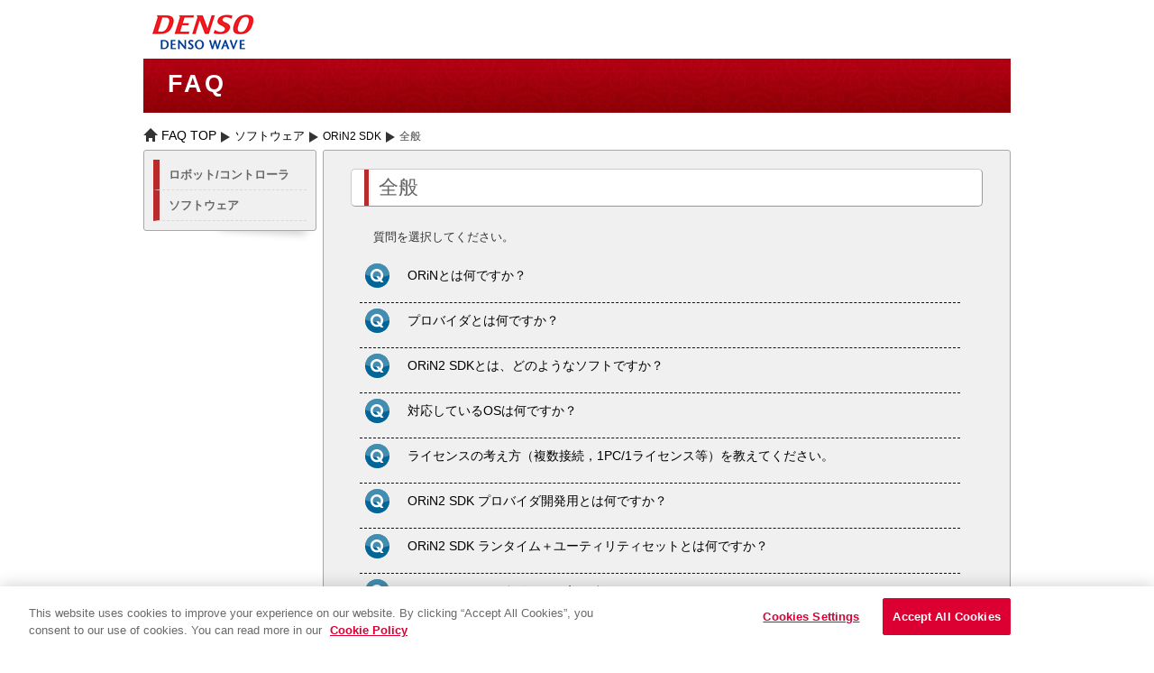

--- FILE ---
content_type: text/html; charset=UTF-8
request_url: https://www.denso-wave.com/ja/robot/support/learning/d-learning/faq/ja/Software/ORiN2SDK/faq001.html
body_size: 3025
content:
<?xml version="1.0" encoding="UTF-8"?>
<!DOCTYPE HTML PUBLIC "-//W3C//DTD HTML 4.01 Transitional//EN">
<html lang="ja">
<head>
<meta http-equiv="content-type" content="text/html; charset=UTF-8">
<meta http-equiv="X-UA-Compatible" content="IE=Edge">
<!--[if lte IE 9]>
<script src="../../../common/js/html5shiv.js"></script>
<script src="../../../common/js/IE9.js"></script>
<![endif]-->
<!-- jQuery + cookie -->
<script type="text/javascript" src="../../../common/js/jquery-1.11.3.min.js"></script>
<script type="text/javascript" src="../../../common/js/jquery.cookie.js"></script>
<script type="text/javascript" src="../../../common/js/jquery.depend.js"></script>
<script type="text/javascript" src="../../../common/js/accordion.js"></script>
<link rel="stylesheet" type="text/css" href="../../../css/master.css" media="screen,print">
<title>[ORiN2 SDK]全般</title>
<!-- Google Tag Manager -->
<script>(function(w,d,s,l,i){w[l]=w[l]||[];w[l].push({'gtm.start':
new Date().getTime(),event:'gtm.js'});var f=d.getElementsByTagName(s)[0],
j=d.createElement(s),dl=l!='dataLayer'?'&l='+l:'';j.async=true;j.src=
'https://www.googletagmanager.com/gtm.js?id='+i+dl;f.parentNode.insertBefore(j,f);
})(window,document,'script','dataLayer','GTM-5KFBGF9');</script>
<!-- End Google Tag Manager -->
</head>

<body class="FAQ">
<header role="banner">
<div class="header_content">
<a href="http://www.denso-wave.com/ja/robot/index.html" id="logo"><img src="../../../img/head_logo_only.gif" alt="DENSO WAVE"></a>
<nav role="navigation">
<ul class="sub_title">
<h1><p>FAQ</p></h1>
</ul>
</nav>
</div>
</header>
<main id="content" role="main">
<div id="home_base" class="topic_path">
<p id="home"><a href="../../index.html">FAQ TOP</a></p><p class="arrow"><a href="../software.html">ソフトウェア</a></p><p class="arrow"></p><a href="orin2sdk.html">ORiN2 SDK</a><p class="arrow"></p>全般
</div>
<div id="main_content">
<div id="content_top" class="box box_effect2">
<div class="content_canvas">
<span id="content_top_headding">全般</span>
<!-- QA アコーディオン -->
<p class="content_message">質問を選択してください。</p>
<div class="question_list">
<ul class="question">
<li>
<div class="questionArea">
<p class="q_img"></p><p class="question_text"><a>ORiNとは何ですか？</a></p>
</div>
<div class="answerArea">
<p class="a_img"></p><p class="answer_text">ORiN協議会により制定された、工場ITシステムのための標準ミドルウェア仕様の総称です。</p>
</div>
</li>
<li>
<div class="questionArea">
<p class="q_img"></p><p class="question_text"><a>プロバイダとは何ですか？</a></p>
</div>
<div class="answerArea">
<p class="a_img"></p><p class="answer_text">各種FA機器とPCを接続する通信インタフェースです。機器毎に異なる通信仕様の差異を吸収し、上位アプリに統一的なアクセス手段を提供します。</p>
</div>
</li>
<li>
<div class="questionArea">
<p class="q_img"></p><p class="question_text"><a>ORiN2 SDKとは、どのようなソフトですか？</a></p>
</div>
<div class="answerArea">
<p class="a_img"></p><p class="answer_text">ORiN2の仕様に基づいたアプリケーションプログラムやプロバイダを開発するためのミドルウェアです。</p>
</div>
</li>
<li>
<div class="questionArea">
<p class="q_img"></p><p class="question_text"><a>対応しているOSは何ですか？</a></p>
</div>
<div class="answerArea">
<p class="a_img"></p><p class="answer_text">Windows&reg; XP / Vista / 7 / 8 に対応しています。</p>
</div>
</li>
<li>
<div class="questionArea">
<p class="q_img"></p><p class="question_text"><a>ライセンスの考え方（複数接続，1PC/1ライセンス等）を教えてください。</a></p>
</div>
<div class="answerArea">
<p class="a_img"></p><p class="answer_text">1PC/1ライセンスとなります。</p>
</div>
</li>
<li>
<div class="questionArea">
<p class="q_img"></p><p class="question_text"><a>ORiN2 SDK プロバイダ開発用とは何ですか？</a></p>
</div>
<div class="answerArea">
<p class="a_img"></p><p class="answer_text">プロバイダを開発する方、また開発したプロバイダで商売をする方を対象とし、ORiN2 SDKの全ての機能を提供します。</p>
</div>
</li>
<li>
<div class="questionArea">
<p class="q_img"></p><p class="question_text"><a>ORiN2 SDK ランタイム＋ユーティリティセットとは何ですか？</a></p>
</div>
<div class="answerArea">
<p class="a_img"></p><p class="answer_text">ORiN2 SDK ランタイムの機能に加え、便利なツール（OPCサーバなど）を提供します。</p>
</div>
</li>
<li>
<div class="questionArea">
<p class="q_img"></p><p class="question_text"><a>ORiN2 SDK ランタイムとは何ですか？</a></p>
</div>
<div class="answerArea">
<p class="a_img"></p><p class="answer_text">PC汎用言語から、各FA機器と接続するためのライブラリを提供します。</p>
</div>
</li>
<li>
<div class="questionArea">
<p class="q_img"></p><p class="question_text"><a>ORiN2 SDK デンソー製品用とは何ですか？</a></p>
</div>
<div class="answerArea">
<p class="a_img"></p><p class="answer_text">デンソー製品と接続するためのライブラリを提供します。</p>
</div>
</li>
<li>
<div class="questionArea">
<p class="q_img"></p><p class="question_text"><a>ORiN2 SDKはどこで購入できますか？</a></p>
</div>
<div class="answerArea">
<p class="a_img"></p><p class="answer_text">デンソーロボット取扱い販売店からご購入できます。ご不明な場合は、<a href="https://www.denso-wave.com/ja/robot/contact/sales_place/" id="#answer_url">最寄の営業所</a>へお問い合わせください。</p>
</div>
</li>
<li>
<div class="questionArea">
<p class="q_img"></p><p class="question_text"><a>ORiN2 SDKのお試し版はありますか？</a></p>
</div>
<div class="answerArea">
<p class="a_img"></p><p class="answer_text">期間限定で利用できる評価版があります。インストーラは、弊社ホームページよりダウンロードできます。</p>
</div>
</li>
<li>
<div class="questionArea">
<p class="q_img"></p><p class="question_text"><a>ORiN関連の取扱説明書はどこで入手できますか？</a></p>
</div>
<div class="answerArea">
<p class="a_img"></p><p class="answer_text">評価版をインストールすると所定の場所に格納されます。インストーラは、弊社ホームページよりダウンロードできます。</p>
</div>
</li>
<li>
<div class="questionArea">
<p class="q_img"></p><p class="question_text"><a>ORiNに関して詳しい話を聞きたいのですが、何処に問い合わせすればいいですか？</a></p>
</div>
<div class="answerArea">
<p class="a_img"></p><p class="answer_text">技術的な質問もあると思いますので、<a href="https://www.denso-wave.com/ja/robot/contact/tech/" id="answer_url">FA技術サポートセンター</a>へお問い合わせください。</p>
</div>
</li>
<li>
<div class="questionArea">
<p class="q_img"></p><p class="question_text"><a>ORiN協議会において、デンソー以外のロボットメーカでORiNを採用しているメーカはありますか？</a></p>
</div>
<div class="answerArea">
<p class="a_img"></p><p class="answer_text">ORiN2は2006年度末に制定された仕様で、現在協議会に参加している主要ロボットメーカ各社が採用検討中です。</p>
</div>
</li>
</ul>
</div>
</div>
</div>
</div>
<div id="local_nav">
<nav role="navigation">
<div class="order_list box box_effect2">
<ul class="menu_1st_cat">
<li><p class="menu_heading"><a href="../../Robot_Controller/robot_controller.html"><span>ロボット/コントローラ</span></a></p>
<ul class="menu_2nd_cat">
<li><p><a href="../../Robot_Controller/RC8/rc8.html"><span class="menu_head_arrow">RC8</span></a></p>
<ul class="menu_3rd_cat">
<li><p class="menu_last_cat"><a href="../../Robot_Controller/RC8/faq001.html">一般情報</a></p></li>
<li><p class="menu_last_cat"><a href="../../Robot_Controller/RC8/faq002.html">設置／保守</a></p></li>
<li><p class="menu_last_cat"><a href="../../Robot_Controller/RC8/faq003.html">操作／機能</a></p></li>
<li><p class="menu_last_cat"><a href="../../Robot_Controller/RC8/faq004.html">電気回路</a></p></li>
<li><p class="menu_last_cat"><a href="../../Robot_Controller/RC8/faq005.html">プログラミング</a></p></li>
<li><p class="menu_last_cat"><a href="../../Robot_Controller/RC8/faq006.html">メカ本体</a></p></li>
<li><p class="menu_last_cat"><a href="../../Robot_Controller/RC8/faq007.html">その他</a></p></li>
</ul>
</li>
</ul>
</li>
</ul>
<ul class="menu_1st_cat">
<li><p class="menu_heading"><a href="../software.html"><span>ソフトウェア</span></a></p>
<ul class="menu_2nd_cat">
<li><p><a href="../EMU/emu.html"><span>EMU</span></a></p>
<ul class="menu_3rd_cat">
<li><p class="menu_last_cat"><a href="../EMU/faq001.html">全般</a></p></li>
<li><p class="menu_last_cat"><a href="../EMU/faq002.html">機能</a></p></li>
</ul>
</li>
<li><p><a href="../MobileTools/mobile_tools.html"><span>Mobile Tools</span></a></p>
<ul class="menu_3rd_cat">
<li><p class="menu_last_cat"><a href="../MobileTools/faq001.html">全般</a></p></li>
<li><p class="menu_last_cat"><a href="../MobileTools/faq002.html">RemoteTP</a></p></li>
</ul>
</li>
<li><p><a href="orin2sdk.html"><span>ORiN2 SDK</span></a></p>
<ul class="menu_3rd_cat">
<li><p class="menu_last_cat"><a id="menu_current">全般</a></p></li>
<li><p class="menu_last_cat"><a href="faq002.html">開発／仕様</a></p></li>
<li><p class="menu_last_cat"><a href="faq003.html">デンソー製品連携</a></p></li>
</ul>
</li>
<li><p><a href="../ORiNProvider/orin_provider.html"><span>ORiN Provider</span></a></p>
<ul class="menu_3rd_cat">
<li><p><a href="../ORiNProvider/Vision/vision.html"><span>Vision</span></a></p>
<ul class="menu_4th_cat">
<li><p class="menu_last_cat"><a href="../ORiNProvider/Vision/faq001.html">全般</a></p></li>
<li><p class="menu_last_cat"><a href="../ORiNProvider/Vision/faq002.html">Cognex in-sight</a></p></li>
<li><p class="menu_last_cat"><a href="../ORiNProvider/Vision/faq003.html">OMRON FZ</a></p></li>
</ul>
</li>
</ul>
</li>
<li><p><a href="../RCVision/rc_vision.html"><span>RC Vision</span></a></p>
<ul class="menu_3rd_cat">
<li><p class="menu_last_cat"><a href="../RCVision/faq001.html">全般</a></p></li>
<li><p class="menu_last_cat"><a href="../RCVision/faq002.html">EVP</a></p></li>
</ul>
</li>
<li><p><a href="../RobotTools/robot_tools.html"><span>Robot Tools</span></a></p>
<ul class="menu_3rd_cat">
<li><p class="menu_last_cat"><a href="../RobotTools/faq001.html">全般</a></p></li>
<li><p class="menu_last_cat"><a href="../RobotTools/faq002.html">一括バックアップ</a></p></li>
<li><p class="menu_last_cat"><a href="../RobotTools/faq003.html">イメージロガー</a></p></li>
<li><p class="menu_last_cat"><a href="../RobotTools/faq004.html">自動監視通知</a></p></li>
<li><p class="menu_last_cat"><a href="../RobotTools/faq005.html">制御ログアナライザ</a></p></li>
<li><p class="menu_last_cat"><a href="../RobotTools/faq006.html">バーチャルTP</a></p></li>
<li><p class="menu_last_cat"><a href="../RobotTools/faq007.html">GPオペレータ</a></p></li>
</ul>
</li>
<li><p><a href="../VRC/vrc.html"><span>VRC</span></a></p>
<ul class="menu_3rd_cat">
<li><p class="menu_last_cat"><a href="../VRC/faq001.html">全般</a></p></li>
</ul>
</li>
<li><p><a href="../WINCAPSIII/wincaps3.html"><span>WINCAPS III</span></a></p>
<ul class="menu_3rd_cat">
<li><p class="menu_last_cat"><a href="../WINCAPSIII/faq001.html">全般</a></p></li>
<li><p class="menu_last_cat"><a href="../WINCAPSIII/faq002.html">安全</a></p></li>
<li><p class="menu_last_cat"><a href="../WINCAPSIII/faq003.html">機能</a></p></li>
</ul>
</li>
</ul>
</li>
</ul>
</div>
</nav>
</div>
</main>
<footer role="contentinfo">
<div class="footer_content">
<ul class="utility">
<li>
<a href="http://www.denso-wave.com/ja/robot/index.html" class="company"></a>
</li>
</ul>
<small class="copyright" lang="en">Copyright &copy; DENSO WAVE INCORPORATED. All Rights Reserved.</small>
</div>
</footer>
<div>
<a class="btn_ghost btn_pageTop">Page Top</a>
</div>
</body>
</html>


--- FILE ---
content_type: text/css
request_url: https://www.denso-wave.com/ja/robot/support/learning/d-learning/faq/css/master.css
body_size: -193
content:
@charset "utf-8";

/*---------------------------------------------*/

@import "import.css";


--- FILE ---
content_type: text/css
request_url: https://www.denso-wave.com/ja/robot/support/learning/d-learning/faq/css/import.css
body_size: -99
content:
@charset "utf-8";

/*---------------------------------------------*/

@import url("reset.css");
@import url("fonts.css");
@import url("style.css");
@import url("clearfix.css");




--- FILE ---
content_type: text/css
request_url: https://www.denso-wave.com/ja/robot/support/learning/d-learning/faq/css/reset.css
body_size: 349
content:
/* ↓reset.css を作成するか検討↓ */
html,body,
div,span,
h1,h2,h3,h4,h5,h6,
p,pre,
a,em,img,q,strong,sub,
ul,ol,li,dl,dt,dd,
form,fieldset,legend,label,
table,caption,tbody,tfoot,thead,tr,th,td,
section,
header,main,nav,footer{
margin:0;
padding:0;
}

header,main,nav,footer{
display:block;
}

/*
body{
color:#222;
background-color:#fff;
background-position:50% 152px;
background-repeat:no-repeat;
font-size:1em;
font-family:'メイリオ',Meiryo,'ヒラギノ角ゴ Pro W3','Hiragino Kaku Gothic Pro','ＭＳ Ｐゴシック',sans-serif;
line-height:1.5;
-webkit-text-size-adjust:100%;
}
*/



--- FILE ---
content_type: text/css
request_url: https://www.denso-wave.com/ja/robot/support/learning/d-learning/faq/css/fonts.css
body_size: 246
content:
/* fonts.css */

/*
body{
    font:13px/1.231 Verdana,'ヒラギノ角ゴ Pro W3','Hiragino Kaku Gothic Pro',osaka,'メイリオ',Meiryo,'ＭＳ Ｐゴシック','MS PGothic',sans-serif;
    *font-size:small;
    *font:x-small;
}
*/

body{
    color:#333;
    background-color:#fff;
    background-position:50% 152px;
    background-repeat:no-repeat;
    font-size:1em;
    font-family:'メイリオ',Meiryo,'ヒラギノ角ゴ Pro W3','Hiragino Kaku Gothic Pro','ＭＳ Ｐゴシック',sans-serif;
    line-height:1.5;
    -webkit-text-size-adjust:100%;
}

 
select,input,button,textarea,button{
    font:99% arial,helvetica,clean,sans-serif;
}
 
table{
    font-size:inherit;
    font:100%;
}
 
pre,code,kbd,samp,tt{
    font-family:monospace;
    *font-size:108%;
    line-height:99%;
}
 
/* IE6 and IE7 Hack */
* html body {font-family: 'ＭＳ Ｐゴシック',sans-serif;}
*:first-child+html body {font-family: 'メイリオ','ＭＳ Ｐゴシック',sans-serif;}
 
/* 日本語が読みやすいline-height例 */
body * {
    line-height:1.38em;
}

--- FILE ---
content_type: text/css
request_url: https://www.denso-wave.com/ja/robot/support/learning/d-learning/faq/css/style.css
body_size: 6723
content:

/*
body{
    scrollbar-highlight-color: #ffffff;
    scrollbar-shadow-color: #ffffff;
    scrollbar-arrow-color: #ffffff;
    scrollbar-face-color: #000080;
    scrollbar-3dlight-color: #dddddd;
    scrollbar-track-color: #dddddd;
    scrollbar-darkshadow-color: #dddddd;
{
*/

body,html{
    height:100%;
}

/* 全体の背景　センスあるやつを差し替え... */
body.FAQ{
    _background-image:url(../img/bg_main.png);
    _background-position:0 0;
    _background-repeat:repeat;
}

ul{
    list-style-type:none;
}

ol{
    list-style-type:decimal;
}

img{
    border:0;
    line-height:1;
}

a{
	/*赤基調*/
    color: #000000;
    /*青基調*/
/*    color:#006599;*/
}


a:hover,
a:focus{
/*    color:#008194;*/
    color:#87cefa;
}

a:active{
/*    color:#008194;*/
    color:#87cefa;
}

em,
strong,
cite{
    font-style:normal;
}

strong{
    font-weight:bold;
}

.strong1{
    display:inline-block;
    margin:0 0 0 5px;
    border-radius:3px;
    color:#fff;
    padding:2px 10px;
    background:#9c1d00;
    font-weight:normal;
    text-align:center;
    vertical-align:middle;
}

abbr{
    border:0;
}
/* ↑reset.css を作成するか検討↑ */

/* ==============================================*/
/* Header */

header{
height:132px;
    /*background:#fff url(../img/bg_header.png) 0 100% repeat-x;*/
    color:#222;
}

.header_content{
    position:relative;
    margin:0 auto;
    width:962px;
}

/* ==============================================*/
/* Logo ロゴ */
#logo{
    position:absolute;
    top:16px;
    left:10px;
}

html[lang=en] #logo{
    top:23px;
}

#logo img{
    width:113px;
    height:40px;
}

/* ==============================================*/
/* page top ボタン  Css3.0 */

/* ボタン共通 */
/*.btn_org {
	text-decoration: none;
	font-weight: bold;
	text-align: center;
	font-size: 13px;
	display: block;
}

.btn_pagetop {
	background: #09C;
	border: 1px solid #DDD;
	border-radius: 8px;
    -moz-border-radius: 8px;
    -webkit-border-radius: 8px;
	color: #FFF;
	text-shadow:1px 1px 3px rgba(0,0,0,0.5);
	width: 100px;
	padding: 10px 0;
	position: fixed;
	bottom: 75px;
	right: 50px;
}

.btn_pagetop:hover {
	background: #09C;
	border: 2px solid #DDD;
	color: #FFF;
	text-shadow: -1px -1px 1px rgba(255,255,255,0.5),1px 1px 1px rgba(0,0,0,0.5);
	width: 100px;
	padding: 10px 0;
}
*/
/* ==============================================*/
/* page top ボタン　その２　ゴーストボタン お試し  Css3.0 */

a.btn_ghost{
	display: block;
	width: 100px;
	/*margin: 45px 40px 40px;*/
	padding: 15px 10px;
	border: 1px solid #cd5c5c;
	background: transparent;
	color: #dc143c;
	font-weight:bold;
	text-align: center;
	text-decoration: none;
	line-height: 1;
	transition: .3s;
}

a.btn_pageTop {
	position: fixed;
	bottom: 70px;
	right: 30px;
	z-index: 2;
}
a.btn_pageTop::after {
	display: block;
	content: "";
	position: absolute;
	z-index: -1;
	top: 0;
	bottom: 0;
	left: 0;
	right: 0;
	width: 0;
	height: 0;
	margin: auto;
	background: rgba(178,34,34,.2);
	transition: .3s;
}
a.btn_pageTop:hover::after {
	width: 100%;
	height: 100%;
}

a.btn_pageTop:hover {
	cursor: pointer ;
}

/* ==============================================*/
/* キーワード検索 */
main form{
    position:absolute;
    top:0px;
    right:0;
    visibility:hidden;    /* 検索フォームはPHPかCGIが必要か...js？→とりあえず隠す */
}

html[lang=en] header form{
    display:none;
}

main form label{
    font-size:12px;
    line-height:22px;
    vertical-align:middle;
}

#keyword_search{
    margin:0 5px;
    padding:2px;
    border:1px solid #575757;
    border-radius:3px;
    height:20px;
    width:166px;
    font-size:12px;
    overflow:hidden;
    vertical-align:top;
}

#btn_keyword_search{
    width:34px;
    height:22px;
    margin:0;
    padding:0;
    border:0;
    background-color:#77aaaa;
    border-radius:3px;
    vertical-align:top;
}

#btn_keyword_search:hover,
#btn_keyword_search:focus{
    opacity:0.685;
}

/* ==============================================*/
/* header utility 拡張用メニュー */
header .utility{
    position:absolute;
    top:39px;
    *top:34px;
    right:0;
    margin:0;
}

html[lang=en] header .utility{
    top:33px;
    *top:28px;
}

header .utility li{
    display:inline-block;
    margin-right:6px;
    *display:inline;
    *zoom:1;
    *vertical-align:middle;
}

header .utility a{
    display:block;
    padding:4px 8px 4px 21px;
    border-radius:4px;
    color:#fff;
    background:url(../img/arrow01_right.png) 8px 50% no-repeat;
    font-size:12px;
    text-decoration:none;
}

header .utility .lang{
    margin-right:0;
}

header .utility .lang a{
    background-color:/*赤基調 #cd5c5c 青基調 #77aaaa グレー*/#a9a9a9;
    font-weight:bold;
}

header .utility .lang a:hover,
header .utility .lang a:focus{
    color:#b22222;
    /*background-color:赤基調 #e9967a 青基調 #b8d5f1*/;
}

header .utility a:hover,
header .utility a:focus{
    background-color:/*#fff*/#a9a9a9;
}

/* ==============================================*/
/* SubTitle */
.sub_title{
    margin:0;
    padding-top:65px;
    width:962px;
    min-height:60px;
}

.sub_title h1{
    height:60px;
    /*background-color:#000;*/
    background-image:url(../img/bg_subtitle_red.jpg);
    background-position:-20px;
    background-repeat:repeat-x;
}

.sub_title p{
    font-size:20pt;
    color:#fff;
    letter-spacing:2pt;
    margin-left:1em;
    padding-top:10px;
}


/* ==============================================*/
/* Topic Path */
.topic_path{
	display:block;
	position:relative;
    padding-left:20px;
    margin:6px 0px;
	top:0px;
    color:#444;
    font-size:0.75em;
}

.topic_path a{
    text-decoration: none;
}

/* ==============================================*/
/* Home Icon - cssにてIconを形成  */

p#home{
	display:inline;
	width:65px;
	height:10px;
	margin:0px;
	font-size:14px;
}

#home:before{
	content:'';
	position:absolute;
	height:0px;
	width:0px;
	top:1px;
	left:0px;
	border:8px solid transparent;
	border-bottom-color:#333;
	border-top:0
}

#home:after{
	content:'';
	position:absolute;
	height:4px;
	width:4px;
	top:7px;
	left:3px;
	border:3px #333 solid;
	border-top-width:5px;
	border-bottom:0;
}

#home:before,:after{
	*display:none;	
}

/* ----------------------------------------------- */
/* Topic Path Icon - cssにてIconを形成  */

.arrow{
	display:inline;
	position:relative;
	*top:13px;
	left:15px;
	width:auto;
	height:6px;
	margin-left:5px;
	font-size:13px;
}

.arrow:before{
	content:'';
	position:absolute;
	top:3px;
	left:-15px;
	height:0px;
	border:6px #333 solid;
	border-color:transparent;
	border-left:10px #333 solid;
}
/* IE７以下ハック */
.arrow:before{
	*content:'->';
	*display:block;
	*top:0px;
	*border:0px;
}

/* ==============================================*/
/* Content */
/* 
/* --------------------
/* |                   |
/* --------------------
/* |                   |
/* |     Content       |
/* |                   |
/* --------------------
*/

#content{
    position:relative;
    margin:0 auto 35px;
    padding:3px 0 0;
    width:962px;
    min-height:50%;
}

/* ==============================================*/
/* local nav */
/* 
/* --------------------
/* |                   |
/* --------------------
/* |     |             |
/* |local|             |
/* | nav |             |
/* --------------------
*/

#local_nav{
    float:left;
    width:185px;
}

/* メニューリスト外枠 */
.order_list{
	position:absolute;
    width:170px;
    padding:10px;
    border:1px solid #a6a7a7;
    border-radius:3px;
}

/* メニューはアコーディオンメニューで形成 */
/* acorrdion.jsとの連携となる */

/* 大項目 */
.menu_1st_cat{
	width: 170px ;
}
/* 中項目 */
.menu_2nd_cat{
	width: 170px ;
}
/* 小項目 */
.menu_3rd_cat{
	width: 170px ;
}
/* 最小カテゴリ */
.menu_4th_cat{
	width: 170px ;
}

/* 余白設定 */
.menu_4th_cat ,
.menu_3rd_cat ,
.menu_2nd_cat ,
.menu_1st_cat li ,
.menu_1st_cat li p{
	margin: 0 ;
	padding: 0 ;
}

/* 大項目の[li] */
.menu_1st_cat li{
	list-style: none ;
}
.menu_2nd_cat li{
	list-style: none ;
}
.menu_3rd_cat li{
	list-style: none ;
}
.menu_4th_cat li{
	list-style: none ;
}

/* 大項目以下のli p */
.menu_1st_cat  li  p{
/*	background:aqua;*/
}
.menu_1st_cat > li > p > a{
	padding-left:10px;
}
.menu_2nd_cat > li > p > a{
	padding-left:20px;
}
.menu_3rd_cat > li > p > a{
	padding-left:30px;
}
.menu_4th_cat > li > p > a{
	padding-left:40px;
}


/* 大項目以下の[a] */
/*.menu_1st_cat li p a{
	position: relative ;
	top: 0 ;
	left: 0 ;
}

.menu_1st_cat li a{
	display: block ;
	padding: 8px 0 ;
	font-weight: 700 ;
	text-decoration: none ;
	color: #696969 ;
}

.menu_1st_cat li a:hover{
	cursor: pointer ;
	color: #bd274c ;
	background: #b8d5f1;
    opacity:0.5;
    filter: alpha(opacity=50);
}
*/

nav > div ul > li a{
	display: block ;
	padding: 8px 0 ;
	font-weight: 700 ;
	text-decoration: none ;
	color: #696969 ;
}

nav > div ul > li > p > a{
	position: relative ;
	top: 0 ;
	left: 0 ;
	z-index:2;
}

nav > div ul > li > p > a::after {
	display: block;
	content: "";
	position: absolute;
	z-index: -1;
	padding: 8px 0 ;
	top: 0;
	left: 0;
	width: 0;
	height: 17px;
	margin: 0;
	background:#4682b4;
    opacity:0.5;
    filter: alpha(opacity=50);
	transition: .3s;
}
nav > div ul > li > p > a:hover {
	color:#cd5c5c;
}
nav > div ul > li > p > a:hover::after {
	width: 100%;
}

.menu_heading {
    margin: 0 0 0px;
    border-left: 7px solid #B92A2C;
    border-bottom: 1px dashed rgba( 0,0,0, 0.1 );
}

/* 中項目以下に適用 */
.menu_2nd_cat li p a{
	border-bottom: 1px solid rgba( 0,0,0, 0.1 ) ;
}

.menu_2nd_cat span:before{
    content: " ";
    position: absolute;
    top: 10px;
    left: 10px;
    width: 0;
    height: 0;
    border-width: 6px;
    border-style: solid;
    border-color: transparent;
    border-left-color: #B92A2C;
}
 
.menu_2nd_cat span:after{
    content: " ";
    position: absolute;
    top: 13px;
    left: 10px;
    width: 0;
    height: 0;
    border-width: 3px;
    border-style: solid;
    border-color: transparent;
    border-left-color: #F0F0F0;
    z-index:1;
}

/* 小項目以下に適用 */
.menu_3rd_cat span:before{
    top: 11px;
    left: 20px;
    border-width: 4px;
}
.menu_3rd_cat span:after{
    top: 13px;
    left: 21px;
    border-width: 2px;
}

/* 最終カテゴリのみ適用 */
.menu_last_cat a:before{
    content: " ";
    position: absolute;
    top: 13px;
	margin-left:-10px;
    width: 0;
    height: 0;
    font-size: 10px;
    line-height: 0.7;
    color: #B92A2C;
}

/* 大項目の見出し */
#heading01{
    position:relative;
    padding:5px;
    font:bold 24px/1.6 Arial, Helvetica, sans-serif;
    text-align:center;
    color:#655;
    border-top:1px dashed #aaa;
    border-bottom:1px dashed #aaa;
    background:#eee;
    text-shadow:1px 1px 0 rgba(255,255,255,1);
    box-shadow: 0 5px 4px -4px rgba(0,0,0,0.3) inset;
}


/* メニューの選択状態を表す */
a#menu_current{
	color:#696969;
	background: #e0ffff;
	height:17px;

	border-top:1px solid #aaa;
	border-bottom:1px solid #aaa;
	text-shadow:1px 1px 0px #f5f5f5;/*rgba(0,0,0,1);*/
	/*box-shadow: 0 5px 4px -5px rgba(0,0,0,0.3) inset;*/
}
.menu_2nd_cat a#menu_current span:after{
    content: " ";
    position: absolute;
    top: 13px;
    left: 10px;
    width: 0;
    height: 0;
    border-width: 3px;
    border-style: solid;
    border-color: transparent;
    border-left-color: #e0ffff;
    z-index:1;
}

a#menu_current:hover{
	cursor: pointer;
	color:#cd5c5c;
}

/* js用にcssには宣言しないid */
/* #menuOpenHandle  リンクによってアコーディオンメニューを開くための識別ID


/* ==============================================*/
/* Main Content */
/* 
/* --------------------
/* |                   |
/* --------------------
/* |     |             |
/* |     | MainContent |
/* |     |             |
/* --------------------
*/

#main_content{
    float:right;
    width:763px;
}


#content_top{
    border:1px solid #a6a7a7;
    border-radius:3px;
}

.content_canvas{
    position:relative;
    padding:20px 20px 5px 20px;
}
/*==================================================
 Content top headding */

#content_top_headding{
	display:block;
	position:relative;
	margin:0 10px;
	margin-bottom:20px;
	padding:5px 5px 5px 30px;
	font-size:22px;
	color:#666;
	background:#ffffff;
	border-top:#ccc solid 1px;
	border-right:#999 solid 1px;
	border-bottom:#999 solid 1px;
	border-left:#ccc solid 1px;
	border-radius:5px;
	text-shadow:1px 1px 0 rgba(255,255,255,1);
	box-shadow:
		0 0 0 1px rgba(255,255,255,0.5) inset;
}
#content_top_headding:before{
	content:" ";
	position:absolute;
	top:0px;
	left:14px;
	width:0px;
	height:100%;
	border-left:#B92A2C solid 5px;
}
#content_top_headding:after{
	content:" ";
	position:absolute;
	top:0;
	left:20px;
	width:0;
	height:100%;
	border-right:#eee solid 1px;
}

.content_canvas .content_message{
	padding:5px 20px;
}

.word_description a{
    text-decoration:none;
    font-weight:bold;
}

.word_description a:hover,a:focus{
    cursor:pointer;
/*    text-decoration:underline;*/
}

.content_canvas .content_list{
	padding-left:40px;
}

.content_list p{
	padding:0 3px;
	font-size:16px;
}

/* content list icon */
#content_icon_dot{
	position:relative;
}
#content_icon_dot:before{
	content:'';
	position:absolute;
	top:7px;
	left:0px;
	border:3px #696969 solid;
	border-radius:3px;
	-webkit-border-radius:3px;
	-moz-border-radius:3px;	
}
#content_icon_dot:before{
    *display:none; 
}

/* ------- QA スライド  ------------*/

.content_canvas .question_list{
	padding-left:20px;
}

/* 質問 */
.question{
	width: 95% ;
	margin-bottom:30px;
}
/* 回答 */
.answerArea{
	display: none ;
}

/* 余白設定 */
.answerArea ,
.question li ,
.question li p{
	margin: 0px ;
	padding: 0px ;
}

/* questionAreaの[li] */
.question li{
	list-style: none ;
	border-bottom:1px navy dashed;
}
.answerArea li{
	list-style: none ;
}

.questionArea{
	padding:5px 15px;
	margin-top:5px;
	margin-bottom:15px;
}

.questionArea .question_text{
	padding-left:10px;
	font-size:14px;
	overflow:hidden;
}

.questionArea a:hover{
	cursor:pointer;
}
.questionArea #aBlack a:link,a:focus,a:visited{
	color: #800000;
}


/* answerArea 以下に適用 */
.answerArea{
	padding:15px 10px;
	border: 1px gray solid;
	border-radius:20px;
	background-color:#fff;
	position:relative;
	margin-bottom:15px;
	box-shadow:-6px -4px 0 0 #fff inset,1px 2px 0 0 gray;
}

.answerArea:before{
	content:'';
	display:block;
	position:absolute;
	left:20px;
	top:-20px;
	border:10px gray solid;
	border-color:transparent;
	border-bottom:10px gray solid;
}

.answerArea:after{
	content:'';
	display:block;
	position:absolute;
	left:22px;
	top:-16px;
	border:8px #fff solid;
	border-color:transparent;
	border-bottom:8px #fff solid;
}


.answerArea .answer_text{
	padding-left:10px;
	margin-left:10px;
	font-size:14px;
	overflow:hidden;
	*zoom:1;
}

.answerArea li p a{
	border-bottom: 1px solid rgba( 0,0,0, 0.1 ) ;
}

#answer_url{
	color:#4169e1;
}

/* QA img */
.q_img{
	display:block;
	position:relative;
	float:left;
	top:-5px;
	left:-10px;
	height:28px;
	width:28px;
	background-image:url("../img/question.png");
	background-repeat:no-repeat;
}

.a_img{
	display:block;
	position:relative;
	float:left;
	top:-5px;
	left:0px;
	height:28px;
	width:28px;
	background-image:url("../img/answer.png");
	background-repeat:no-repeat;
}


/** Qはうまくいくが，AがうまくいかないのでCSSでiconは作らない **/
/* QA icon */
/*.q_icon{
	display:inline-block;
	position:relative;
	content:'';
	border:5px solid #333;
	width:12px;
	height:12px;
	left:0px;
	border-radius:20px;
	-webkit-border-radius:20px;
	-moz-border-radius:20px;
}

.q_icon:before{
	content:'';
	position:absolute;
	height:13px;
	width:5px;
	background:#333;
	border-radius:10px;
	-webkit-border-radius:10px;
	-moz-border-radius:10px;
}

.q_icon:before{
	transform:rotate(-45deg);
	-webkit-transform:rotate(-45deg);
	-moz-transform:rotate(-45deg);
	-o-transform:rotate(-45deg);
	-ms-transform:rotate(-45deg);
	top:5px;
	left:9px;
}

.a_icon{
	position:relative;
	display:inline-block;
	height:12px;
	width:16px;
	top:0px;
	left:4px;
	border:0px transparent solid;
	border-width:16px 8px 20px 8px;
	border-bottom-color:#333;
	border-top-color:maroon;
	border-left-color:fuchsia;
	border-right-color:orange;
}
.a_icon:after{
	content:'';
	position:absolute;
	display:block;
	background:#333;
	height:4px;
	width:12px;
	top:20px;
	left:0px;
}
.a_icon:before{
	content:'';
	position:absolute;
	height:0px;
	width:0px;
	top:16px;
	left:-3px;
	border:8px transparent solid;
	border-width:0px 8px 16px 8px;
	border-bottom-color:#fff;
}
*/

/* ==============================================*/
/* Footer */

footer{
    width:100%;
	height:30px;
    color:#fff;
    font-size:12px;
    min-height: 50px;
}

footer .footer_content{
    position:relative;
    width:962px;
    margin:-20px auto;
    min-height:30px;

    background-image:url(../img/bg_subtitle_red.jpg);
    background-position:-150px;
    background-repeat:repeat-x;

    /* Gradient */
/* ===== 赤基調 ======*/
    _background: #fcfcfc; /* Old browsers */
/* IE9 SVG, needs conditional override of 'filter' to 'none' */
    _background: url([data-uri]);
    _background: -moz-linear-gradient(left,  #fcfcfc 0%, #fcfcfc 23%, #b5000c 80%); /* FF3.6+ */
    _background: -webkit-gradient(linear, left top, right top, color-stop(0%,#fcfcfc), color-stop(23%,#fcfcfc), color-stop(80%,#b5000c)); /* Chrome,Safari4+ */
    _background: -webkit-linear-gradient(left,  #fcfcfc 0%,#fcfcfc 23%,#b5000c 80%); /* Chrome10+,Safari5.1+ */
    _background: -o-linear-gradient(left,  #fcfcfc 0%,#fcfcfc 23%,#b5000c 80%); /* Opera 11.10+ */
    _background: -ms-linear-gradient(left,  #fcfcfc 0%,#fcfcfc 23%,#b5000c 80%); /* IE10+ */
    _background: linear-gradient(to right,  #fcfcfc 0%,#fcfcfc 23%,#b5000c 80%); /* W3C */
    _filter: progid:DXImageTransform.Microsoft.gradient( startColorstr='#fcfcfc', endColorstr='#b5000c',GradientType=1 ); /* IE6-8 */


/* ===== 青基調 ======*/
/*    _background: #fcfcfc; /* Old browsers */
/*    /* IE9 SVG, needs conditional override of 'filter' to 'none' */
/*    _background: url([data-uri]);
/*    _background: -moz-linear-gradient(-45deg,  #fcfcfc 0%, #fcfcfc 30%, #004749 100%); /* FF3.6+ */
/*    _background: -webkit-gradient(linear, left top, right bottom, color-stop(0%,#fcfcfc), color-stop(30%,#fcfcfc), color-stop(100%,#004749)); /* Chrome,Safari4+ */
/*    _background: -webkit-linear-gradient(-45deg,  #fcfcfc 0%,#fcfcfc 30%,#004749 100%); /* Chrome10+,Safari5.1+ */
/*    _background: -o-linear-gradient(-45deg,  #fcfcfc 0%,#fcfcfc 30%,#004749 100%); /* Opera 11.10+ */
/*    _background: -ms-linear-gradient(-45deg,  #fcfcfc 0%,#fcfcfc 30%,#004749 100%); /* IE10+ */
/*    _background: linear-gradient(135deg,  #fcfcfc 0%,#fcfcfc 30%,#004749 100%); /* W3C */
/*    _filter: progid:DXImageTransform.Microsoft.gradient( startColorstr='#fcfcfc', endColorstr='#004749',GradientType=1 ); /* IE6-8 fallback on horizontal gradient */

}


footer .utility{
    margin:0;
    padding-top:15px;
    *padding-top:10px;
    padding-bottom:15px;
    width:481px;
}

footer .utility li{
    float:left;
    margin-right:30px;
}

/* セレクタの:は疑似クラス last-childはCss3.0
footer .utility li:last-child{
    margin-right:0;
}
*/

footer .company{
   display:block;
   position:absolute;
   top:5px;
   left:5px;
   padding:3px;
   border-radius:3px;
   width:165px;
   height:15px;
   background:#fff;
   visibility:hidden;    /* フッタの会社ロゴは必要なくなったので非表示 */
}

footer .copyright{
    display:block;
    position:absolute;
    width:481px;
    /*top:15px;*/
    padding-bottom:3px;
    bottom:0;
    right:10px;
    color:#fff;
    text-align:right;
}


/*==================================================
 * Box Effect */

/* Box */
.box {
    background:#f0f0f0;
}

.box_effect{
    position:relative;
    -webkit-box-shadow:0 1px 4px rgba(0, 0, 0, 0.3), 0 0 10px rgba(0, 0, 0, 0.1) inset;
       -moz-box-shadow:0 1px 4px rgba(0, 0, 0, 0.3), 0 0 10px rgba(0, 0, 0, 0.1) inset;
            box-shadow:0 1px 4px rgba(0, 0, 0, 0.3), 0 0 10px rgba(0, 0, 0, 0.1) inset;
}
.box_effect:before, .box_effect:after{
    content:"";
    position:absolute; 
    z-index:-1;
    -webkit-box-shadow:0 0 20px rgba(0,0,0,0.8);
    -moz-box-shadow:0 0 20px rgba(0,0,0,0.8);
    box-shadow:0 0 20px rgba(0,0,0,0.8);
    top:50%;
    bottom:0;
    left:10px;
    right:10px;
    -moz-border-radius:100px / 10px;
    border-radius:100px / 10px;
} 
.box_effect:after{
    right:10px; 
    left:auto;
    -webkit-transform:skew(8deg) rotate(3deg);
       -moz-transform:skew(8deg) rotate(3deg);
        -ms-transform:skew(8deg) rotate(3deg);
         -o-transform:skew(8deg) rotate(3deg);
            transform:skew(8deg) rotate(3deg);
}

.box_effect2
{
    position: relative;
}
.box_effect2:after
{
    z-index: -1;
    position: absolute;
    content: "";
    bottom: 15px;
    right: 10px;
    left: auto;
    width: 50%;
    top: 80%;
    max-width:300px;
    background: #777;
    -webkit-box-shadow: 0 15px 10px #777;
    -moz-box-shadow: 0 15px 10px #777;
    box-shadow: 0 15px 10px #777;
    -webkit-transform: rotate(3deg);
    -moz-transform: rotate(3deg);
    -o-transform: rotate(3deg);
    -ms-transform: rotate(3deg);
    transform: rotate(3deg);
    display:none\9;		/* ハック IE10以下 */ 
}  

/* ==============================================*/

p{
    margin:0 15px 15px;
    font-size:0.8125em;
}

li p{
    margin:5px 0 0;
}

li pre{
margin:0;
}

pre{
overflow:auto;
margin:0 15px 15px;
padding:15px;
border:1px solid #b9b9b9;
border-radius:3px;
font-size:0.8125em;
}


/* ===== Search ===== */

.searchForm{
margin:0 0 15px;
padding:10px;
background:#ebebeb;
border-radius:4px;
}

.searchForm input{
margin-right:5px;
}

.searchForm .inputKeywords{
min-height:18px;
padding-left:21px;
background:url(../img/icon_search_magnifier.gif) 0 50% no-repeat;
}

.searchForm a{
min-height:15px;
padding-left:18px;
background:url(../img/icon_search_help.gif) 0 50% no-repeat;
font-size:0.8125em;
}

.searchSummary{
margin:0 0 15px;
font-size:0.8125em;
}

#searchResult blockquote em{
background-color:#fffeb0;
font-weight:bold;
}

#searchResult .meta{
margin:0 15px 15px;
font-size:0.8125em;
}

#searchResult .meta .url{
margin-right:10px;
color:#199d1c;
}

.paginationNav{
margin:0 0 15px;
font-size:0.8125em;
text-align:center;
}

.paginationNav em{
font-weight:bold;
}

/* ===== Clear Fix ===== */

.nav_archive_1 ul:after,
.employees_voice_meta:after,
.pickup_top_search:after,
.seminar_info:after,
.lecturer_message:after,
.lyt_col4_1:after,
.lyt_col2_2:after,
.lyt_col3_2:after,
.lyt_col3_1:after,
.lyt_col2_1:after,
.list_u_2:after,
.lyt_box_3:after,
.lyt_box_2:after,
.pickup li:after,
.sub_link_list01 li:after,
.lyt_box_1:after,
.nav_service_structure ul li:after,
.lyt_image_2:after,
.lyt_image_1:after,
#main_content:after,
#content:after,
footer .utility:after,
.page_top:after,
#global_nav:after{
content:"";
height:0;
display:block;
clear:both;
}

.nav_archive_1 ul,
.employees_voice_meta,
.pickup_top_search,
.lecturer_message,
.lyt_col4_1,
.lyt_col2_2,
.lyt_col3_2,
.lyt_col3_1,
.lyt_col2_1,
.list_u_2,
.lyt_box_3,
.lyt_box_2,
.lyt_box_1,
.nav_service_structure ul li,
.lyt_image_2,
.lyt_image_1,
#main_content,
#content,
footer .utility,
.page_top,
#global_nav{
_zoom:1;
}


/* ==============================================*/
/* Heading   今回使用せず  */

.h1_label{
margin:0 0 18px;
padding:0 0 7px 25px;
background:url(../img/border01.gif) 0 100% no-repeat;
font-size:1.4375em;
font-weight:bold;
}

.h1_label strong{
display:inline-block;
margin:0 0 0 5px;
border-radius:3px;
color:#fff;
font-size:0.6em;
padding:3px 10px;
background:#9c1d00;
font-weight:normal;
text-align:center;
vertical-align:middle;
}

.h1_label .cat{
display:inline-block;
margin-left:20px;
padding:2px 30px;
border-radius:3px;
font-size:0.3913em;
font-weight:normal;
vertical-align:middle;
}

.h1_label .cat.production{
background:#ff969d;
}

.h1_label .sub_title{
display:block;
font-size:0.5652em;
font-weight:normal;
}

.h2_label{
margin:-30px 0 28px;
}

.h2_label img{
border-radius:2px;
vertical-align:top;
}

.topic_path + .h2_label{
margin-top:-21px;
}



/* ==============================================*/
/* Text  section -> Css3.0 */
/* 今回は使用しない */

section{
margin:0 0 30px;
}




--- FILE ---
content_type: application/javascript
request_url: https://www.denso-wave.com/ja/robot/support/learning/d-learning/faq/common/js/accordion.js
body_size: 14154
content:
//$(document).ready(function () {});と同じ
$(function(){
		
	//注意　Chromeなどではローカル環境でCookieが使えないのでブラウザ判定する
	//Chrome以外では，Cookieを使用してみて使えない場合はCatch例外でLocalStorageを使用する(但し，LocalStorageもブラウザVerで使用できない)
	var bUseCookie	
	if ($.browser.chrome)
		bUseCookie = false
	else	
		bUseCookie = true

	// 初期化処理
	$(".btn_pageTop").hide();

	// 既に開いたことのあるメニューがあるかチェック

	// 大項目が開いていたかチェック   
	CheckOpenMenu("menu_1st_cat");
	// 中項目が開いていたかチェック   
	CheckOpenMenu("menu_2nd_cat");
	// 小項目が開いていたかチェック   
	CheckOpenMenu("menu_3rd_cat");
	// 4th項目が開いていたかチェック
	CheckOpenMenu("menu_4th_cat");

	// menuCurrentの親ulを全て表示する
	OpenCurrentMenue($("#menu_current"), true, false);
	
	// 質問が開いていたかチェック   
	for (var i=0; i < $(".question > li > div").length; i++) {

		var lastCatIdx = GetUniqueLastCatIndex();

		if (bUseCookie){
			// 通常　Cookieを使用 → 使用できない場合はCatch例外ローカルストレージを試す
		    if( $.cookie("questionArea" + lastCatIdx + "_" + i) == "open" ) {
		        $(".question > li").eq(i).children("div").show();
		    }
		}
		else{
			// ローカルストレージを試す
			try{
				if (localStorage.getItem("questionArea" + lastCatIdx + "_" + i) == "open") {
					$(".question > li").eq(i).children("div").show();
				}
			} catch(e){
				// Cookieもローカルストレージも使用できない場合は，強制表示
				$(".question > li").eq(i).children("div").show();
			}
		}
	}

	
	// 各要素の位置を取得
    var nav = $(".order_list");
    var navTop = nav.offset().top;	    // navの位置

    var main = $("#main_content");
    var mainTop = main.offset().top;	// mainの位置
    
    var foot = $(".footer_content");
	var footTop = foot.offset().top;	// footの位置
    
	// ==================================================
	//  Event
	// ==================================================

    // スクロールするたびにイベント
    $(window).scroll(function() {

        var winTop = $(this).scrollTop();	// scroll位置
		mainTop = main.offset().top;	// mainの位置

		// main_contentにさしかかった(Scrollされた)らボタンを表示
		if (winTop >= mainTop)
			$(".btn_pageTop").fadeIn("normal");
		else
			$(".btn_pageTop").fadeOut("normal");

/*
// ナビメニュー追従処理だが，Windowを超えるメニューだと使い勝手が悪いうえに，footerを突き抜けるので調整が必要だが結構大変なので，今は使用しない
//　→　代用としてはpage_topボタンを用意する(こちらの方が使いやすい)

		var footTop;
		var bTracert;

		// =============================
		// scrollする毎に更新する値
        var winTop = $(this).scrollTop();	// scroll位置
		var navHeight = nav.height();		// navの高さ
		var mainHeight = main.height();		// mainの高さ

		// =============================

		// 1. navの長さとmainの長さの比較  → navが長い場合はnav追従はしない , mainが長い場合はnav追従する 
		// (ただし，途中でnavを開く，answerを開いた場合にもscrollイベントが発生して，この比較に来ることがあるので，その時は自動追従しなければならない)
		if (mainTop + navHeight <= mainTop + mainHeight){
			// mainの方が長い (基本的にnav追従)
            bTracert = true;
		}
		else if (mainTop + navHeight >= mainTop + mainHeight){
			// navの方が長い　(基本的にnav追従しない → 途中でnavが長くなった場合は現在のnavTopがmainのtopと同じでなければ追従処理とする)
			if (nav.offset().top >= mainTop){
	            bTracert = true;
			}
		}

		if (bTracert){

			// 2. scrollの位置がheaderの境界を越えているか否かでscroll位置を調整
			if (winTop <= navTop){
				// scrollの位置がheader内だったらTopは0
		        winTop = 0;	
	            nav.removeClass("fixed");
			}
			else if (winTop >= navTop){		
				// scrollの位置がheader以上だったらTopはWinTop-headerTop
		        winTop = winTop - navTop;
	
	            nav.addClass("fixed");
			}
	        nav.stop();

			// scrollの位置にnavを移動
			nav.animate({top: winTop + "px"}, "slow");

		}
*/
    });
	
	// answer中のa linkを別ウィンドウで開くようにする
	$(".answerArea a").click(function(event){
		$(this).attr("target", "_blank");
	});

	// PageTopボタンクリック
	$(".btn_pageTop").click(function(){
		// ボタンを押されたらゆっくり↑に移動
		$("html,body").animate({scrollTop:0}, "300");
	});

	// 大項目のクリックイベント 
	$(".menu_1st_cat p").click(function(event){
	    n = $(".menu_1st_cat > li > p").index(this);
		menuHisEntry("menu_1st_cat_" + n,false);
	    $(this).next(".menu_2nd_cat").slideToggle(/*CallbackOnSlideToggle($(this))*/);
	    $(this).children("span").toggleClass("open");
		event.stopPropagation();
		if ($(event.target).is(".menu_2nd_cat")) return false;		
	});
	$(".menu_1st_cat > li > p > a").click(function(event){
		event.preventDefault();
	});	
	// 中項目のクリックイベント 
	$(".menu_2nd_cat p").click(function(event){
	    n = $(".menu_2nd_cat > li > p").index(this);
		menuHisEntry("menu_2nd_cat_" + n,false);
	    $(this).next(".menu_3rd_cat").slideToggle(/*CallbackOnSlideToggle($(this))*/);
	    $(this).children("span").toggleClass("open");
		event.stopPropagation();
		if ($(event.target).is(".menu_3rd_cat")) return false;		
	});
	$(".menu_2nd_cat > li > p > a").click(function(event){
		event.preventDefault();
	});	
	// 小項目のクリックイベント 
	$(".menu_3rd_cat p").click(function(event){
		// もしthisがlast_catだったら，リンクを開いてページを読み込む
		if ($(this).is(".menu_last_cat")){
			var url = $(this).find("a").attr("href");
			if (url !== undefined)
				location.href = url;
		}
		else {
			// last_catで無い場合は，3rdメニューとしての処理を行う
		    n = $(".menu_3rd_cat > li > p").index(this);
			menuHisEntry("menu_3rd_cat_" + n,false);
		    $(this).next(".menu_4th_cat").slideToggle(/*CallbackOnSlideToggle($(this))*/);
		    $(this).children("span").toggleClass("open");
		}
		event.stopPropagation();
	});
	$(".menu_3rd_cat > li > p > a").click(function(event){
		event.preventDefault();
	});	
	// 質問エリアのクリックイベント 
	$(".question div").click(function(event){
	    $(this).next(".answerArea").slideToggle();
	    $(this).children("span").toggleClass("open");
		var menuLastIdx = GetUniqueLastCatIndex();
	    n = $(".questionArea").index(this);
		menuHisEntry("questionArea" + menuLastIdx + "_" + n,false);
		event.stopPropagation();
	});

	//コンテンツエリアのリンククリック
	$(".content_list > p > a").click(function(event){
		// テキスト文字列でメニュー検索 → 該当したメニューのCookieにopen登録
		var catName = $("#content_top_headding").get(0).innerText;
		var idx = $(".content_list > p > a").index(this);
		EntryHisByLinkOpen(catName, idx);
	});

	// ==================================================
	//  関数
	// ==================================================

	// cookieへ登録(Arg1.cookie名, Arg2.Load時の呼び出しか)
	function menuHisEntry(cookieName, isLoad){

		if (bUseCookie){
			// 通常 Cookie使用　→ 使用できない場合はCatch例外
		    if ($.cookie(cookieName) == "open") {
				if (!isLoad)
			    	$.cookie(cookieName,"close", {path:"/"});
		    }
		    else {
		    	$.cookie(cookieName,"open", {path:"/"});
		    }		
		}
		else{
			// ローカルストレージを試す
			try{			
				// ローカルcookieが使用できない環境ではlocalStorageを使用 (!ブラウザVerによっては使用できない)
			    if (localStorage.getItem(cookieName) == "open") {
					if (!isLoad)
				    	localStorage.setItem(cookieName, "close");
			    }
			    else {
			    	localStorage.setItem(cookieName, "open");
			    }
			} catch(e){
				// ローカルストレージも使用できない場合は，記憶しない
			}
		}
	}

	// menuのHistoryが"open"の時はメニューを開く   
	function CheckOpenMenu(catName){

		for (var i=0; i < $("." + catName + " > li > p").length; i++) {

			if (bUseCookie){
				// 通常 Cookieを使用 → 使用できない場合はCatch例外
			    if( $.cookie(catName + "_" + i) == "open" )
				    $("." + catName + " > li").eq(i).children("ul").show();
		    	else
			        $("." + catName + " > li").eq(i).children("ul").hide();
			} 
			else{
				// ローカルストレージを試す
				try{
					if (localStorage.getItem(catName + "_" + i) == "open")
						$("." + catName + " > li").eq(i).children("ul").show();
			    	else
				        $("." + catName + " > li").eq(i).children("ul").hide();
				} catch(e){
					// cookieもStrageも使えない場合は強制表示
					$("." + catName + " > li").eq(i).children("ul").show();
				}
			}

		}

	}

	// idがmenu_currentの要素の親にul要素があれば，メニューとして開く
	function OpenCurrentMenue(targetNode, isShow, isLinkOpen){
		
		var parentObj = targetNode.parent();	// objectで親取得
		var curParent = parentObj.get(0);		// htmlオブジェクトの直親取得
		if (curParent !== undefined){
			
			if (curParent.tagName == "UL"){
			
				var clsName = parentObj.attr("class");

				// catNameと一致したら 親の最初ul要素として表示 1stはRootなので開く処理はしない
				if (clsName.match(/menu_.*?_cat/)){			
	
					var i = $("." + clsName + " > li").index($(targetNode));
					// open時のみ(メニュークリックでページジャンプ) or リンクで開いた時  メニューを開く
					if (($.cookie(clsName + "_" + i) == "open") || (isLinkOpen == true)){
						if (isShow == true) parentObj.show();
						menuHisEntry(clsName + "_" + i, true);
					}
				}
			}
			
			// ul要素，classがcatNameでない場合は，再帰呼び出し
			arguments.callee(parentObj, isShow, isLinkOpen);
		}
	}
	
	// SliderToggleのCallback関数 : メニューにcurrentのIDをセット   
    function CallbackOnSlideToggle(po){

		var cur = $(po).children("#menu_current");
		if (typeof cur === "undifined"){
			return false;		
		}
    	
    }
/*
	// SliderToggleのCallback関数 : SliderToggleが終わったら親のa hrefを取得してリンクに飛ぶ   
    function CallbackOnSlideToggle(){
    	var po = $(this).parent();
		var url = po.find("a").attr("href");
		if (url !== undefined){
			location.href = url;
		}
    }
*/
	// ContentsListのリンクをクリックした場合はCookie/Strage保存を行う(親のメニューもopenで登録) → リンク先に飛んだら保存にしたがってメニューが開く
	// ex.  Visionページ表示で"全般"のリンクをクリックした場合　"Vision"を検索 → menu取得(<li>要素)
	//      → <li>要素から<ul>要素取得(この時にclsName取得 cookie用)し，"全般"をchildIndexで<ul>から検索　→ 取得した<li>でindex取得
	//      → clsName+indexでopen登録 
	function EntryHisByLinkOpen(searchCatName, childIndex ){

		var menu
		var clsName
		var idx
		
		// メニュー検索 (メニューの<li>要素を返す)
		menu = GetMenuObject(searchCatName, "menu_1st_cat");
		if (typeof menu === "undefined") menu = GetMenuObject(searchCatName, "menu_2nd_cat");
		if (typeof menu === "undefined") menu = GetMenuObject(searchCatName, "menu_3rd_cat");
		// 4thメニューでカテゴリのものはないので，検索対象にはしない
		//if (typeof menu === "undefined") menu = GetMenuObject(searchText, "menu_4th_cat"); 
	
		if (typeof menu === "undefined"){

			// メニューのどれにもHitしなかった場合は，Topページのリンクと判断しmenu_1st_catの検索を行う → 1stの<li>のchildIndex番目をmenuとする
			$(".menu_1st_cat > li").each(function(idx, elmt){
				if (idx == childIndex){
					// 同レベルの<li>要素を取得
					menu = $($(this).get(0));	
					return false;
				}
			});
			
			// Topカテゴリの場合は直接メニューを"open"とする
			menuHisEntry("menu_1st_cat_" + childIndex, true);

		}
		else{
			// <li>から<ul>を取得	
			var ulMenu = $(menu.children()).get(1);
			if (ulMenu.children.length > 0){		// <ul>の数
	
				clsName = $(ulMenu).attr("class");
	
				var childMenu = ulMenu.children(childIndex); // <ul>下のn番目の<li>
				idx = $("." + clsName + " > li").index($(childMenu));
	
				// 該当メニューを"open"とする
				menuHisEntry(clsName + "_" + idx, true);
			}

			// 該当メニューの親メニューを"open"する
			OpenCurrentMenue(menu, false, true);			// リンクで開いたのでメニューをshowする
		}

	}

	// 指定した名前のメニューオブジェクトを取得する   
    function GetMenuObject(menuName, menuLvl){
		var resMenu

		$("." + menuLvl + " > li > p > a").each(function(idx, elmt){
			if (elmt.text == menuName){
				// 同レベルの<li>要素を取得
				var li = $("." + menuLvl).children().eq(idx);
				resMenu = $(li.get(0));	
				return false;
			}
		});
		
		return resMenu;
    }

	// lastCatのIndexを返す (lastCatはメニューの最下層なので，その中のcurrentは一意となる)   
    function GetUniqueLastCatIndex(){
		return $(".menu_last_cat > a").index($("#menu_current"));
    }
   
});

/* // 同期などを初期に使いたい場合は有効 
$.ajax({
    type : 'post',
    url : 'POST_URL',
    data : data,
    dataType : 'json',
    scriptCharset: 'utf-8',
    async: false,
    success : function(data) {
     },
    error : function(XMLHttpRequest, textStatus, errorThrown) {
    }
});
*/

--- FILE ---
content_type: application/javascript
request_url: https://www.denso-wave.com/ja/robot/support/learning/d-learning/faq/common/js/jquery.depend.js
body_size: 19440
content:
///<reference path="./lib/jquery/jquery-1.9.1.js" />
/**
* jQuery pugin : This plugin provides follwing featurs.
*   - Browser detection.
*   - Platform detection.
*   - Resolution of browser dependency problem.
*/
/**
* @license  Copyright (c) 2013 akinari tsugo
* This script released under the MIT license (MIT-LICENSE.txt).
* https://github.com/garafu/jquery.depend/blob/master/MIT-LICENSE.txt
*/
(function (window, document, $, undefined) {

    var Version, BrowserInfo, PlatformInfo;

    // ----------------------------------------------------
    // Version class.
    // ----------------------------------------------------
    /**
    * @class
    *
    * Initialize a new instance of the Version class.
    * @public
    * @constructor
    * @param    {string}    version     Version string like "1.2.3.4".
    */
    Version = function (version) {

        // Initialize properties.
        this.original = null;
        this.major = null;
        this.minor = null;
        this.build = null;
        this.revision = null;

        // Initialize this instance.
        this.initialize(version);

    };

    /**
    * Initialize this instance according to the version string.
    * @private
    * @param    {string}    String indicating version.
    */
    Version.prototype.initialize = function (version) {

        var arr = version.split('.');

        this.original = version;
        this.major = (arr && arr[0]) ? parseInt(arr[0], 10) : null;
        this.minor = (arr && arr[1]) ? parseInt(arr[1], 10) : null;
        this.build = (arr && arr[2]) ? parseInt(arr[2], 10) : null;
        this.revision = (arr && arr[3]) ? parseInt(arr[3], 10) : null;

    };

    /**
    * Whether the version is equal or not.
    * @public
    * @param    {number}    major       Major version number.
    * @param    {number}    [minor]     Minor version number.
    * @param    {number}    [build]     Build version number.
    * @param    {number}    [revision]  Revision version number.
    * @return   {boolean}   Whether the version is equal to the specified version.
    */
    Version.prototype.isEqual = function (major, minor, build, revision) {

        if (typeof major !== 'number') {
            return false;
        }
        if (typeof minor !== 'number') {
            return (this.major === major);
        }
        if (typeof build !== 'number') {
            return (this.major === major && this.minor === minor);
        }
        if (typeof revision !== 'number') {
            return (this.major === major && this.minor === minor && this.build === build);
        }
        return (this.major === major && this.minor === minor &&
                this.build === build && this.revision === revision);
    };

    /**
    * Whether the version is or less than the specified versions.
    * @public
    * @param    {number}    major       Major version number.
    * @param    {number}    [minor]     Minor version number.
    * @param    {number}    [build]     Build version number.
    * @param    {number}    [revision]  Revision version number.
    * @return   {boolean}   Whether the version is or less than the specified version.
    */
    Version.prototype.isOrLess = function (major, minor, build, revision) {

        if (typeof major !== 'number') {
            return false;
        }
        if (this.major !== major) {
            return (this.major < major);
        }

        if (typeof minor !== 'number') {
            return true;
        }
        if (this.minor !== minor) {
            return (this.minor < minor);
        }

        if (typeof build !== 'number') {
            return true;
        }
        if (this.build !== build) {
            return (this.build < build);
        }

        if (typeof revision !== 'number') {
            return true;
        }
        if (this.revision !== revision) {
            return (this.revision < revision);
        }

        return true;
    };

    /**
    * Whether the version is less than the specfied version.
    * @public
    * @param    {number}    major       Major version number.
    * @param    {number}    [minor]     Minor version number.
    * @param    {number}    [build]     Build version number.
    * @param    {number}    [revision]  Revision version number.
    * @return   {boolean}   Whether the version is less than the specified version.
    */
    Version.prototype.isLessThan = function (major, minor, build, revision) {

        if (typeof major !== 'number') {
            return false;
        }
        if (this.major !== major) {
            return (this.major < major);
        }

        if (typeof minor !== 'number') {
            return false;
        }
        if (this.minor !== minor) {
            return (this.minor < minor);
        }

        if (typeof build !== 'number') {
            return false;
        }
        if (this.build !== build) {
            return (this.build < build);
        }

        if (typeof revision !== 'number') {
            return false;
        }
        if (this.revision !== revision) {
            return (this.revision < revision);
        }

        return false;
    };

    /**
    * Whether the version is or more than the specfied version.
    * @public
    * @param    {number}    major       Major version number.
    * @param    {number}    [minor]     Minor version number.
    * @param    {number}    [build]     Build version number.
    * @param    {number}    [revision]  Revision version number.
    * @return   {boolean}   Whether the version is or more than the specified version.
    */
    Version.prototype.isOrMore = function (major, minor, build, revision) {

        if (typeof major !== 'number') {
            return false;
        }
        if (this.major !== major) {
            return (this.major > major);
        }

        if (typeof minor !== 'number') {
            return true;
        }
        if (this.minor !== minor) {
            return (this.minor > minor);
        }

        if (typeof build !== 'number') {
            return true;
        }
        if (this.build !== build) {
            return (this.build > build);
        }

        if (typeof revision !== 'number') {
            return true;
        }
        if (this.revision !== revision) {
            return (this.revision > revision);
        }

        return true;
    };

    /**
    * Whether the version is more than the specfied version.
    * @public
    * @param    {number}    major       Major version number.
    * @param    {number}    [minor]     Minor version number.
    * @param    {number}    [build]     Build version number.
    * @param    {number}    [revision]  Revision version number.
    * @return   {boolean}   Whether the version is more than the specified version.
    */
    Version.prototype.isMoreThan = function (major, minor, build, revision) {

        if (typeof major !== 'number') {
            return false;
        }
        if (this.major !== major) {
            return (this.major > major);
        }

        if (typeof minor !== 'number') {
            return false;
        }
        if (this.minor !== minor) {
            return (this.minor > minor);
        }

        if (typeof build !== 'number') {
            return false;
        }
        if (this.build !== build) {
            return (this.build > build);
        }

        if (typeof revision !== 'number') {
            return false;
        }
        if (this.revision !== revision) {
            return (this.revision > revision);
        }

        return false;
    };

    /**
    * Get the version string.
    * @public
    * @return   {string}    Version string.
    */
    Version.prototype.toString = function () {
        return this.original;
    };


    // ----------------------------------------------------
    // BrowserInfo class.
    // ----------------------------------------------------
    /**
    * @class
    *
    * Initialize a new instance of the BrowserInfo class.
    * @public
    * @constructor
    */
    BrowserInfo = function () {

        //Initialize properties.
        this.original = '';
        this.version = null;

        // Initialize this instance.
        this.initialize(window.navigator.userAgent);

    };

    /**
    * Initalize this instance according to the specified user agent string.
    * @private
    * @param    {string}    userAgent       UserAgent string.
    */
    BrowserInfo.prototype.initialize = function (userAgent) {

        var array;
        var browser = '';
        var engine = '';
        var architecture = '';
        var version = null;

        // Normalize useragent string to lowercase.
        userAgent = userAgent.toLowerCase();

        // Detect browser and browser version.
        if (userAgent.indexOf('opera') >= 0 || userAgent.lastIndexOf('opr') >= 0) {

            if (userAgent.indexOf('opera mini') >= 0) {

                // Opera Mini
                browser = 'operamini';

                // Opera Mini/7.0.5
                array = /opera mini\/([\d\.]+)/.exec(userAgent);
                version = (array) ? array[1] : '';

            } else if (userAgent.indexOf('opera mobi') >= 0) {

                // Opera Mobile
                browser = 'operamobile';

                // Version/12.02
                array = /version\/([\d\.]+)/.exec(userAgent);
                version = (array) ? array[1] : '';

            } else {

                // Opera
                browser = 'opera';

                // Opera 9.00, Opera/9.0, Version/11.50
                array = /version\/([\d\.]+)/.exec(userAgent);
                if (array) {
                    version = array[1];
                } else{
                    array = /(?:opera|opr)[\s\/]+([\d\.]+)/.exec(userAgent);
                    version = (array) ? array[1] : '';
                }
            }

        } else if (userAgent.indexOf('edge') >= 0) {

            // Micrrosoft Edge, Windows Phone
            browser = 'edge';

            // Edge/12.0
            array = /edge\/([\d\.]+)/.exec(userAgent);
            version = (array) ? array[1] : '';

        } else if (userAgent.indexOf('msie') >= 0 || userAgent.indexOf('trident') >= 0) {

            // Internet Explorer, Windows Phone, Sleipnir, Adobe Bridge
            browser = 'msie';

            // MSIE 9.0, rv 11.0
            array = /(msie|rv:?)\s?([\d\.]+)/.exec(userAgent);
            version = (array) ? array[2] : '';

        } else if (userAgent.indexOf('firefox') >= 0) {

            // Firefox(not include Mozilla)
            browser = 'firefox';

            // Firefox/0.9.3
            array = /firefox\/([\d\.]+)/.exec(userAgent);
            version = (array) ? array[1] : '';

        } else if (userAgent.indexOf('chrome') >= 0 || userAgent.indexOf('crios') >= 0) {

            // Chrome, Android default this
            browser = 'chrome';

            // Chrome/6.0.472.55
            array = /[chrome|crios]\/([\d\.]+)/.exec(userAgent);
            version = (array) ? array[1] : '';

        } else if (userAgent.indexOf('android') >= 0) {

            // Android default browser
            browser = 'browser';

            // Version/4.0
            array = /version\/([\d\.]+)/.exec(userAgent);
            version = (array) ? array[1] : '';

        } else if (userAgent.indexOf('silk') >= 0) {

            // Silk
            browser = 'silk';

            // Silk/2.4
            array = /silk\/([\d\.]*)/.exec(userAgent);
            version = (array) ? array[1] : '';

        } else if (userAgent.indexOf('mercury') >= 0) {

            // Safari
            browser = 'mercury';

            // Mercury/7.4.2
            array = /mercury\/([\d\.]+)/.exec(userAgent);
            version = (array) ? array[1] : '';

        } else if (userAgent.indexOf('safari') >= 0) {

            // Safari
            browser = 'safari';

            // Version/3.0.3
            array = /version\/([\d\.]+)/.exec(userAgent);
            version = (array) ? array[1] : '';

        } else {

            // Other case
            browser = 'unknown';
            version = '';

        }

        // Rendering engine
        if (userAgent.indexOf('edge') >= 0) {
            engine = 'edge';
        } else if (userAgent.indexOf('webkit') >= 0) {
            engine = 'webkit';
        } else  if (userAgent.indexOf('trident') >= 0) {
            engine = 'trident';
        } else if (userAgent.indexOf('presto') >= 0) {
            engine = 'presto';
        } else if (userAgent.indexOf('khtml') >= 0) {
            engine = 'khtml';
        } else if (userAgent.indexOf('gecko') >= 0) {
            engine = 'gecko';
        } else {
            engine = 'unknown';
        }

        // Architecture.
        if (userAgent.indexOf('arm') >= 0) {
            architecture = 'arm';
        } else if (userAgent.indexOf('win64') >= 0) {
            if (userAgent.indexOf('ia64') >= 0) {
                architecture = 'ia64';
            } else {
                architecture = 'x64';
            }
        } else {
            architecture = 'x86';
        }

        // Set properties.
        this.original = browser;
        this[browser] = true;
        this[engine] = true;
        this[architecture] = true;
        this.version = (!window.__BACKWARD_COMPATIBILITY_ENABLED) ? new Version(version) : version;

    };

    /**
    * Whether the current browser is equal to the specified browser.
    * @public
    * @param    {string}    type    Browser type string.
    * @return   {boolean}   Whether the current browser is equal to the specified browser.
    */
    BrowserInfo.prototype.is = function (type) {

        return (typeof type === 'string') && (type.toLowerCase() === this.original);

    };

    // ----------------------------------------------------
    // PlatformInfo class.
    // ----------------------------------------------------
    /**
    * @class
    *
    * Initialize a new instance of the PlatformInfo class.
    * @public
    * @constructor
    */
    PlatformInfo = function () {

        // Initialize properties.
        this.original = '';

        // Initialize this instance.
        this.initialize(window.navigator.userAgent);

    };

    /**
    * Initialize this instance according to the specified user agent string.
    * @private
    * @param    {string}    userAgent       UserAgent string.
    */
    PlatformInfo.prototype.initialize = function (userAgent) {

        var type = '';
        var platform = '';
        var architecture = '';
        var version = '';
        var result = null;
        var mobile = /iphone|ipod|ipad|android|windows phone|silk|blackberry|symbian|mobile/;
        var pc = /windows|mac|linux/;
        var array;

        // Normalize useragent string to lowercase.
        userAgent = userAgent.toLowerCase();

        // Detect platform type.
        result = mobile.exec(userAgent);
        if (result) {
            if (userAgent.indexOf('silk') >= 0) {
                // Silk
                type = 'tablet';
                platform = 'android';
            } else {
                if ((userAgent.indexOf('android') >= 0 && userAgent.indexOf('mobile') < 0) ||
                    (userAgent.indexOf('ipad') >= 0)) {
                    // Android tablet, iPad
                    type = 'tablet';
                } else {
                    // Android phone, iPhone, iPod, Windows Phone, BlackBerry, Symbian
                    type = 'mobile';
                }
                platform = result[0].replace(' ', '');
            }
        } else {
            if (userAgent.indexOf('windows') >= 0) {
                type = 'pc';
                platform = 'windows';

                // Windows NT x.x
                array = /windows nt ([\d\.]+)/.exec(userAgent);
                version = (array) ? array[1] : '';

                // Architecture.
                if (userAgent.indexOf('arm') >= 0) {
                    architecture = 'arm';
                } else if (userAgent.indexOf('win64') >= 0) {
                    if (userAgent.indexOf('ia64') >= 0) {
                        architecture = 'ia64';
                    } else {
                        architecture = 'x64';
                    }
                } else if (userAgent.indexOf('wow64') >= 0) {
                    architecture = 'x64';
                } else {
                    architecture = 'x86';
                }
            } else if (userAgent.indexOf('mac') >= 0) {
                type = 'pc';
                platform = 'mac';
                architecture = 'unknown';
            } else if (userAgent.indexOf('linux') >= 0) {
                type = 'pc';
                platform = 'linux';
                architecture = 'unknown';
            } else {
                // Unknown platform.
                type = 'unknown';
                platform = 'unknown';
                architecture = 'unknown';
            }
        }

        // Set properties. 
        this.type = type;
        this.original = platform;
        this[type] = true;
        this[platform] = true;
        this[architecture] = true;
        this.version = new Version(version);

    };

    /**
    * Whether the current platform is equal to the specified platform.
    * @public
    * @param    {string}    type    Platform type string.
    * @return   {boolean}   Whether the current platform is equal to the specified platform.
    */
    PlatformInfo.prototype.is = function (name) {

        if (typeof name === 'string') {
            name = name.toLowerCase();
            return ((name === this.original) || (name === this.type));
        } else {
            return false;
        }

    };

    // ----------------------------------------------------
    // Output "jquery.depend" function to the jQuery object.
    // ----------------------------------------------------
    /**
    * Provides browser infromation.
    * @public
    * @static
    * @type     BrowserInfo
    */
    $.browser = new BrowserInfo();

    /**
    * Provides platform information.
    * @public
    * @static
    * @type     PlatformInfo
    */
    $.platform = new PlatformInfo();

    /**
    * Resolve the problem of browser dependency or platform dependency.
    * @public
    * @static
    * @param    {object}    condition   Objects that includes condition of browser or platform dependency pattern.
    */
    $.depend = function () {

        var i, length, conditions, condition;

        conditions = arguments;

        for (i = 0, length = conditions.length; i < length; i++) {
            condition = conditions[i];
            if ((condition.on === true || condition.on === undefined) &&
                typeof condition.exe === 'function') {
                return condition.exe();
            }
        }

        if (window.console && window.console.log) {
            window.console.log('Not implemented default process in "$.depend" function.');
        }

        return undefined;
    };

})(window, document, jQuery);
